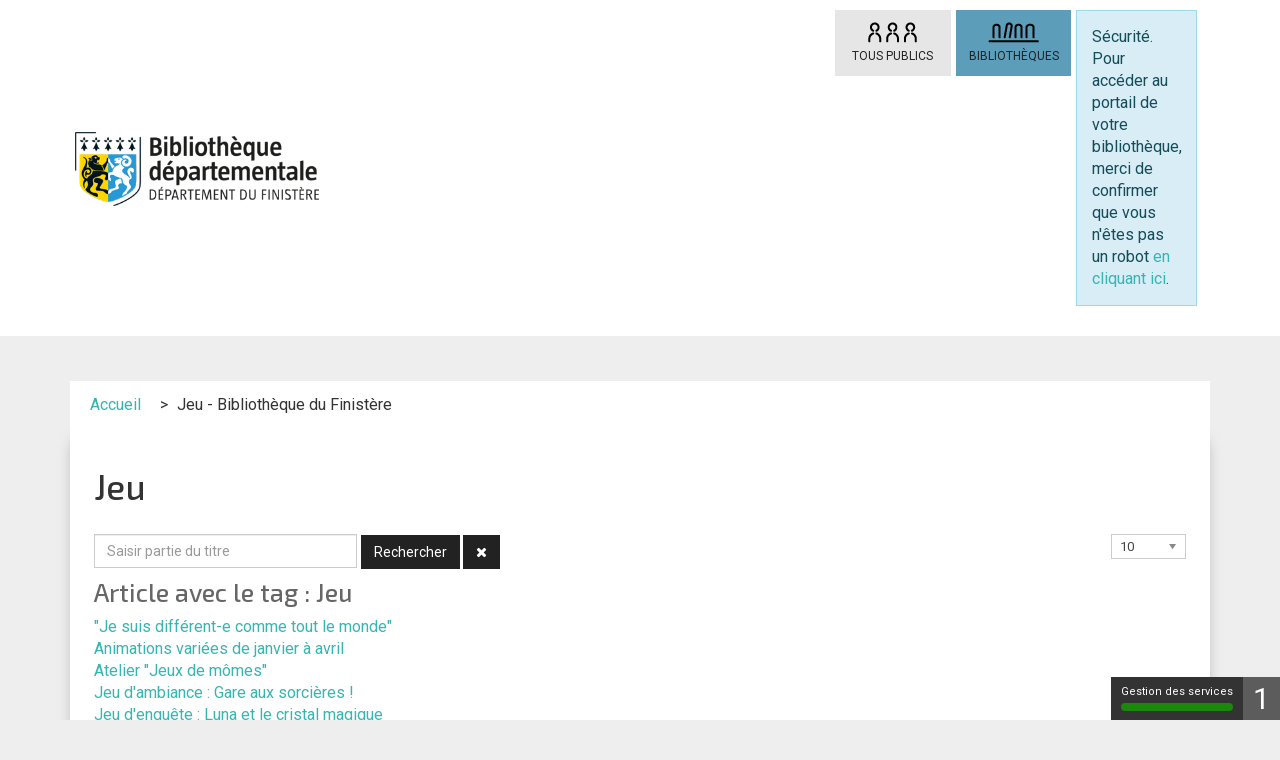

--- FILE ---
content_type: text/html; charset=utf-8
request_url: https://biblio.finistere.fr/component/tags/tag/jeu
body_size: 11624
content:
<!DOCTYPE html>
<html xmlns="http://www.w3.org/1999/xhtml" xml:lang="fr" lang="fr" dir="ltr">	
	<head>
	<base href="https://biblio.finistere.fr/component/tags/tag/jeu" />
	<meta http-equiv="content-type" content="text/html; charset=utf-8" />
	<meta name="keywords" content="BDP 29, portail, catalogue en ligne, Finistère, SIGB, médiathèque, bibliothèque, Fond documentaire, SIGB Orphée, orphée" />
	<meta name="viewport" content="width=device-width, initial-scale=1" />
	<meta name="description" content="Portail de la bibliothèque du Finistère. Toutes les informations et les recherches sur le fonds documentaire." />
	<title>Jeu - Bibliothèque du Finistère</title>
	<link href="/component/tags/tag/jeu?format=feed&amp;type=rss" rel="alternate" type="application/rss+xml" title="RSS 2.0" />
	<link href="/component/tags/tag/jeu?format=feed&amp;type=atom" rel="alternate" type="application/atom+xml" title="Atom 1.0" />
	<link href="/templates/c3rb_rgaa/favicon.ico" rel="shortcut icon" type="image/vnd.microsoft.icon" />
	<link href="/media/jui/css/chosen.css?0fa9b9c1b55d49ff7e368fabb33ea3b2" rel="stylesheet" type="text/css" />
	<link href="/media/plg_system_jcepro/site/css/content.min.css?86aa0286b6232c4a5b58f892ce080277" rel="stylesheet" type="text/css" />
	<link href="/media/com_opac/css/com_opac.min.css?0fa9b9c1b55d49ff7e368fabb33ea3b2" rel="stylesheet" type="text/css" />
	<link href="/templates/c3rb_rgaa/css/template.min.css" rel="stylesheet" type="text/css" />
	<script type="application/json" class="joomla-script-options new">{"csrf.token":"983b5b867248f65f26b01775bb595350","system.paths":{"root":"","base":""}}</script>
	<script src="/media/system/js/core.js?0fa9b9c1b55d49ff7e368fabb33ea3b2" type="text/javascript"></script>
	<script src="/media/jui/js/jquery.min.js?0fa9b9c1b55d49ff7e368fabb33ea3b2" type="text/javascript"></script>
	<script src="/media/jui/js/jquery-noconflict.js?0fa9b9c1b55d49ff7e368fabb33ea3b2" type="text/javascript"></script>
	<script src="/media/jui/js/jquery-migrate.min.js?0fa9b9c1b55d49ff7e368fabb33ea3b2" type="text/javascript"></script>
	<script src="/media/jui/js/chosen.jquery.min.js?0fa9b9c1b55d49ff7e368fabb33ea3b2" type="text/javascript"></script>
	<script src="/media/com_opac/js/jquery1111/inview.min.js?0fa9b9c1b55d49ff7e368fabb33ea3b2" defer="defer" type="text/javascript"></script>
	<script src="/media/com_opac/js/jquery1111/systemopac.min.js?0fa9b9c1b55d49ff7e368fabb33ea3b2" defer="defer" type="text/javascript"></script>
	<script src="/templates/c3rb_rgaa/js/target.min.js" type="text/javascript"></script>
	<script src="/media/plg_system_c3rbcookiesblocker/js/tarteaucitron.min.js?0fa9b9c1b55d49ff7e368fabb33ea3b2" type="text/javascript"></script>
	<script type="text/javascript">

	jQuery(function ($) {
		initChosen();
		$("body").on("subform-row-add", initChosen);

		function initChosen(event, container)
		{
			container = container || document;
			$(container).find("select").chosen({"disable_search_threshold":10,"search_contains":true,"allow_single_deselect":true,"placeholder_text_multiple":"Saisir ou choisir des options","placeholder_text_single":"S\u00e9lectionnez une option","no_results_text":"Aucun r\u00e9sultat correspondant"});
		}
	});
	
		var resetFilter = function() {
		document.getElementById('filter-search').value = '';
	}
var uri_root = '/';var msgDisplayTime=5;jQuery(document).ready(function(){
 var Tooltip = jQuery.fn.tooltip.Constructor;
Tooltip.prototype.fixTitle = function (){
var $e = this.$element
if ($e.attr('title') || typeof $e.attr('data-original-title') != 'string') {
$e.attr('data-original-title', $e.attr('title') || '').attr('title', '');
$e.removeAttr('title');
}
}
	jQuery('.hasTooltip').tooltip({"html": true,"container": "body"});
});
	</script>
<!-- Balise meta et autre de la config du site joomla -->

<link rel="apple-touch-icon" sizes="180x180" href="/templates/c3rb_rgaa/images/template/favicon/apple-touch-icon.png">
<link rel="icon" type="image/png" sizes="32x32" href="/templates/c3rb_rgaa/images/template/favicon/favicon-32x32.png">
<link rel="icon" type="image/png" sizes="16x16" href="/templates/c3rb_rgaa/images/template/favicon/favicon-16x16.png">
<link rel="manifest" href="/templates/c3rb_rgaa/images/template/favicon/site.webmanifest">
<link rel="mask-icon" href="/templates/c3rb_rgaa/images/template/favicon/safari-pinned-tab.svg" color="#5bbad5">
<link rel="shortcut icon" href="/templates/c3rb_rgaa/images/template/favicon/favicon.ico">
<meta name="msapplication-TileColor" content="#2b5797">
<meta name="msapplication-config" content="/templates/c3rb_rgaa/images/template/favicon/browserconfig.xml">
<meta name="theme-color" content="#ffffff">
<meta name="msapplication-TileImage" content="/templates/c3rb_rgaa/images/template/favicon/mstile-144x144.png">

<link href="https://fonts.googleapis.com/css?family=Exo+2:400,500,700" rel="stylesheet">
<link href="https://fonts.googleapis.com/css?family=Roboto:400,500,700" rel="stylesheet">

<!--[if ie]>
<meta content='IE=8' http-equiv='X-UA-Compatible'/>
<![endif]-->	</head>

			<!-- Condition avec variable -->
	<!-- Modele01  -->
					<!-- Defaut customisable-->
				<body >
			
			<div class="container tmpmodhn packc3rb firstcontainer ">
				<!-- lien evitement -->
	<nav role="navigation" aria-label="Accès direct">
	<ul class="list	list-unstyled nopadding nomarge">
		<li>
		<a id="evitlnk_menu" class="sr-only sr-only-focusable evit-lnk" href="#Mod1">Accéder au menu principal</a>
	</li>
			<li>
		<a id="evitlnk_ct" class="sr-only sr-only-focusable evit-lnk" href="#content-lnk">Accéder au contenu</a>
	</li>
			
		<li>
			<a id="evitlnk_login" class="sr-only sr-only-focusable evit-lnk" href="#Mod91">Accéder à la connexion</a>
		

	</li>
		

	</ul>
	</nav>

<!-- Fin lien evitement -->
</div> <!-- Fin main container -->

<div class="">
			<div class="tmpl-header">
				<header role="banner">
					<div class="bandeaubib">
						<div class="container">
							<div class="row">
								<!-- fin position 1 -->
								</div>
								<!--<div class="col-xs-1 logoimg">
									<a href="http://www.finistere.fr/"><img src="/templates/c3rb_rgaa/images/template/quimper/logofinistere.png" alt=""></a>
  									<a href="http://www.finistere.fr/"><img src="/templates/c3rb_rgaa/images/template/quimper/Logo2024-Bibliotheque_Departemental_CD29DEPT-HORIZ-quadri.png" alt=""></a>
								</div>-->
								<!--<div class="col-xs-7">-->
  								<div class="col-xs-8">
								<a href="/index.php" title="Retour à l'accueil">
									<!--<img src="/templates/c3rb_rgaa/images/template/quimper/entetebg.png" alt="">-->
  									<img src="/templates/c3rb_rgaa/images/template/quimper/Logo2024-Bibliotheque_Departemental_CD29DEPT-HORIZ-quadri.png" height="74px" alt="">
									<span class="sr-only">Lien vers l'accueil</span>
								</a>
								</div>
								<div class="col-sm-4">
								<!-- position 1 -->
																	<div class="col-xs-12 col-sm-12 col-md-12 col-lg-12">
										<div class="row">
											<div class="pos-1">
														<div class="col-xs-12 col-sm-8 col-md-8 col-lg-8 ">
		
	<div id="Mod1" class="moduletable _menu nostyle hidden-xs">

				
				
		
		
					<h2 class='sr-only'>				<span id="label1">Menu premier niveau</span>
					</h2>		
	
						<div class="modcontent">
				<div class="navbar navbar-default " id="menu-lnk1">
  <div class="row-fluid ">
    
    <div class="navbar-header">
      <button type="button" class="navbar-toggle collapsed" data-toggle="collapse" data-target="#collapse1">
        <span class="sr-only">Ouvrir la navigation</span>
        <span class="icon-bar"></span>
        <span class="icon-bar"></span>
        <span class="icon-bar"></span>
      </button>
    </div>

    <!-- Collect the nav links, forms, and other content for toggling -->
    <div class="collapse navbar-collapse menuhoryzontal" id="collapse1">
	<nav aria-label="Menu premier niveau" role="navigation">
	<ul class="nav navbar-nav menu">
		<li class="item-101 current active deeper parent"><a class="  toutpublic " href="/" aria-label="Tous publics - Page active"><img class="margeright" alt="" class="margeright" aria-hidden="true" src="/images/template_rgaa/ico/ttpublic.png" /><span class="image-title">Tous publics</span> </a><ul class="nav-child dropdown-menu multi-level" role="menu"><li class="item-339 parent">	


<a class="dropdown-toggle" data-toggle="dropdown" href="#" role="button" aria-haspopup="true" aria-expanded="false">
	<span class="separator " >
		La BDF	</span>
</a>
</li><li class="item-340 parent">	


<a class="dropdown-toggle" data-toggle="dropdown" href="#" role="button" aria-haspopup="true" aria-expanded="false">
	<span class="separator " >
		Découvrir	</span>
</a>
</li><li class="item-341 parent">	


<a class="dropdown-toggle" data-toggle="dropdown" href="#" role="button" aria-haspopup="true" aria-expanded="false">
	<span class="separator " >
		Vos bibliothèques	</span>
</a>
</li><li class="item-342 parent">	


<a class="dropdown-toggle" data-toggle="dropdown" href="#" role="button" aria-haspopup="true" aria-expanded="false">
	<span class="separator " >
		Plonévez-du-Faou	</span>
</a>
</li></ul></li><li class="item-337 parent"><a class="  biblio " href="/bibliotheques" ><img class="margeright" alt="" class="margeright" aria-hidden="true" src="/images/template_rgaa/ico/biblio.png" /><span class="image-title">Bibliothèques</span> </a></li>	</ul>
	</nav>
		</div>
	</div>
	<div class="clearfix"></div>
</div>				<div class="clearfix"></div>
			</div>

				
				
		
			</div>
					</div>
					<div class="col-xs-12 col-sm-4 col-md-4 col-lg-4 ">
		
	<div id="Mod109" class="moduletable  nostyle">

						<aside role="complementary">
		
		
		
		
					<h2 class='sr-only'>				<span id="label109">Compte et connexion</span>
					</h2>		
	
						<div class="modcontent">
				<div class="alert alert-info">Sécurité. Pour accéder au portail de votre bibliothèque, merci de confirmer que vous n'êtes pas un robot <a href="javascript:void(0)" class="hasTooltip" title="Afficher la fonctionnalité de connexion" data-robot="unlock" data-token="983b5b867248f65f26b01775bb595350">en cliquant ici</a>.</div>				<div class="clearfix"></div>
			</div>

						</aside>
		
		
		
			</div>
					</div>
					<div class="col-xs-12 col-sm-4 col-md-4 col-lg-4 ">
		
	<div id="Mod173" class="moduletable _menu nostyle visible-xs">

				
				
		
		
					<h2 class='sr-only'>				<span id="label173">Menu premier niveau (2)</span>
					</h2>		
	
						<div class="modcontent">
				<div class="purerwd navbar navbar-default">
	<div class="container-fluid">	
		<div class="navbar-header margebottom">
			<a class="btn btn-default menucollapse" role="button" data-toggle="collapse" href="#collapse173" aria-expanded="false" aria-controls="collapseExample">
				Ouvrir la navigation			</a>
		</div>
		<div class="clearfix"></div>
		<div class="collapse" id="collapse173">
			<div class="panel panel-default">
				<ul class="list-group menu">
					<li class="list-group-item item-101 default current active deeper parent dropdown"><a href="/" class=" toutpublic"><img src="/images/template_rgaa/ico/ttpublic.png" alt="Tous publics" /><span class="image-title">Tous publics</span></a>
<a href="#" class="pull-right btn btn-sm btn-default" data-toggle="dropdown" role="button" aria-haspopup="true" aria-expanded="false">
<span class="fa fa-arrow-circle-down" aria-hidden="true"></span>
</a>
<ul class="list-group margetop"><li class="list-group-item item-339 divider deeper parent dropdown"><a href="#" class="separator " data-toggle="dropdown" role="button" aria-haspopup="true" aria-expanded="false">La BDF</a>
<a href="#" class="pull-right btn btn-sm btn-default" data-toggle="dropdown" role="button" aria-haspopup="true" aria-expanded="false">
<span class="fa fa-arrow-circle-down" aria-hidden="true"></span>
</a><ul class="list-group margetop"><li class="list-group-item item-343"><a href="/accueil/la-bdf/nos-missions" ><span class="fa fa-link"></span>&nbsp;Nos missions</a>
<a href="#" class="pull-right btn btn-sm btn-default" data-toggle="dropdown" role="button" aria-haspopup="true" aria-expanded="false">
<span class="fa fa-arrow-circle-down" aria-hidden="true"></span>
</a>
</li><li class="list-group-item item-2506"><a href="/accueil/la-bdf/l-equipe" ><span class="fa fa-link"></span>&nbsp;L'équipe</a>
<a href="#" class="pull-right btn btn-sm btn-default" data-toggle="dropdown" role="button" aria-haspopup="true" aria-expanded="false">
<span class="fa fa-arrow-circle-down" aria-hidden="true"></span>
</a>
</li><li class="list-group-item item-344"><a href="/accueil/la-bdf/infos-pratiques" ><span class="fa fa-link"></span>&nbsp;Infos pratiques</a>
<a href="#" class="pull-right btn btn-sm btn-default" data-toggle="dropdown" role="button" aria-haspopup="true" aria-expanded="false">
<span class="fa fa-arrow-circle-down" aria-hidden="true"></span>
</a>
</li><li class="list-group-item item-2505"><a href="/accueil/la-bdf/carte-des-bibliotheques" ><span class="fa fa-link"></span>&nbsp;Carte des bibliothèques</a>
<a href="#" class="pull-right btn btn-sm btn-default" data-toggle="dropdown" role="button" aria-haspopup="true" aria-expanded="false">
<span class="fa fa-arrow-circle-down" aria-hidden="true"></span>
</a>
</li></ul></li><li class="list-group-item item-340 divider deeper parent dropdown"><a href="#" class="separator " data-toggle="dropdown" role="button" aria-haspopup="true" aria-expanded="false">Découvrir</a>
<a href="#" class="pull-right btn btn-sm btn-default" data-toggle="dropdown" role="button" aria-haspopup="true" aria-expanded="false">
<span class="fa fa-arrow-circle-down" aria-hidden="true"></span>
</a><ul class="list-group margetop"><li class="list-group-item item-1696"><a href="/accueil/decouvrir/selections" ><span class="fa fa-link"></span>&nbsp;Sélections</a>
<a href="#" class="pull-right btn btn-sm btn-default" data-toggle="dropdown" role="button" aria-haspopup="true" aria-expanded="false">
<span class="fa fa-arrow-circle-down" aria-hidden="true"></span>
</a>
</li><li class="list-group-item item-347"><a href="/accueil/decouvrir/coups-de-coeur" ><span class="fa fa-link"></span>&nbsp;Coups de coeur</a>
<a href="#" class="pull-right btn btn-sm btn-default" data-toggle="dropdown" role="button" aria-haspopup="true" aria-expanded="false">
<span class="fa fa-arrow-circle-down" aria-hidden="true"></span>
</a>
</li><li class="list-group-item item-2249"><a href="/accueil/decouvrir/ressources-en-ligne-syren1" ><span class="fa fa-link"></span>&nbsp;SYREN, 1ère visite</a>
<a href="#" class="pull-right btn btn-sm btn-default" data-toggle="dropdown" role="button" aria-haspopup="true" aria-expanded="false">
<span class="fa fa-arrow-circle-down" aria-hidden="true"></span>
</a>
</li><li class="list-group-item item-665"><a href="/accueil/decouvrir/pret-inter-bibliotheques-brest" ><span class="fa fa-link"></span>&nbsp;Prêt inter-bibliothèques / Brest</a>
<a href="#" class="pull-right btn btn-sm btn-default" data-toggle="dropdown" role="button" aria-haspopup="true" aria-expanded="false">
<span class="fa fa-arrow-circle-down" aria-hidden="true"></span>
</a>
</li></ul></li><li class="list-group-item item-341 divider deeper parent dropdown"><a href="#" class="separator " data-toggle="dropdown" role="button" aria-haspopup="true" aria-expanded="false">Vos bibliothèques</a>
<a href="#" class="pull-right btn btn-sm btn-default" data-toggle="dropdown" role="button" aria-haspopup="true" aria-expanded="false">
<span class="fa fa-arrow-circle-down" aria-hidden="true"></span>
</a><ul class="list-group margetop"><li class="list-group-item item-350"><a href="/accueil/vos-bibliotheques/agenda-des-bibliotheques" ><span class="fa fa-link"></span>&nbsp;Agenda des bibliothèques</a>
<a href="#" class="pull-right btn btn-sm btn-default" data-toggle="dropdown" role="button" aria-haspopup="true" aria-expanded="false">
<span class="fa fa-arrow-circle-down" aria-hidden="true"></span>
</a>
</li></ul></li><li class="list-group-item item-342 divider deeper parent dropdown"><a href="#" class="separator " data-toggle="dropdown" role="button" aria-haspopup="true" aria-expanded="false">Plonévez-du-Faou</a>
<a href="#" class="pull-right btn btn-sm btn-default" data-toggle="dropdown" role="button" aria-haspopup="true" aria-expanded="false">
<span class="fa fa-arrow-circle-down" aria-hidden="true"></span>
</a><ul class="list-group margetop"><li class="list-group-item item-352"><a href="/accueil/mediatheque-de-plonevez-du-faou/en-pratique" ><span class="fa fa-link"></span>&nbsp;En pratique</a>
<a href="#" class="pull-right btn btn-sm btn-default" data-toggle="dropdown" role="button" aria-haspopup="true" aria-expanded="false">
<span class="fa fa-arrow-circle-down" aria-hidden="true"></span>
</a>
</li><li class="list-group-item item-353"><a href="/accueil/mediatheque-de-plonevez-du-faou/actualites" ><span class="fa fa-link"></span>&nbsp;Actualités</a>
<a href="#" class="pull-right btn btn-sm btn-default" data-toggle="dropdown" role="button" aria-haspopup="true" aria-expanded="false">
<span class="fa fa-arrow-circle-down" aria-hidden="true"></span>
</a>
</li><li class="list-group-item item-1645"><a href="/accueil/mediatheque-de-plonevez-du-faou/dyslexique-et-alors" ><span class="fa fa-link"></span>&nbsp;Dyslexique et alors ?</a>
<a href="#" class="pull-right btn btn-sm btn-default" data-toggle="dropdown" role="button" aria-haspopup="true" aria-expanded="false">
<span class="fa fa-arrow-circle-down" aria-hidden="true"></span>
</a>
</li></ul></li></ul></li><li class="list-group-item item-337 deeper parent dropdown"><a href="/bibliotheques" class=" biblio"><img src="/images/template_rgaa/ico/biblio.png" alt="Bibliothèques" /><span class="image-title">Bibliothèques</span></a>
<a href="#" class="pull-right btn btn-sm btn-default" data-toggle="dropdown" role="button" aria-haspopup="true" aria-expanded="false">
<span class="fa fa-arrow-circle-down" aria-hidden="true"></span>
</a>
<ul class="list-group margetop"><li class="list-group-item item-354 divider deeper parent dropdown"><a href="#" class="separator " data-toggle="dropdown" role="button" aria-haspopup="true" aria-expanded="false">La BDF</a>
<a href="#" class="pull-right btn btn-sm btn-default" data-toggle="dropdown" role="button" aria-haspopup="true" aria-expanded="false">
<span class="fa fa-arrow-circle-down" aria-hidden="true"></span>
</a><ul class="list-group margetop"><li class="list-group-item item-2507"><a href="/bibliotheques/les-bibliotheques-bib/nos-missions-bib" ><span class="fa fa-link"></span>&nbsp;Nos missions</a>
<a href="#" class="pull-right btn btn-sm btn-default" data-toggle="dropdown" role="button" aria-haspopup="true" aria-expanded="false">
<span class="fa fa-arrow-circle-down" aria-hidden="true"></span>
</a>
</li><li class="list-group-item item-2510"><a href="/bibliotheques/les-bibliotheques-bib/l-equipe-bib" ><span class="fa fa-link"></span>&nbsp;L'équipe</a>
<a href="#" class="pull-right btn btn-sm btn-default" data-toggle="dropdown" role="button" aria-haspopup="true" aria-expanded="false">
<span class="fa fa-arrow-circle-down" aria-hidden="true"></span>
</a>
</li><li class="list-group-item item-2509"><a href="/bibliotheques/les-bibliotheques-bib/infos-pratiques-bib" ><span class="fa fa-link"></span>&nbsp;Infos pratiques</a>
<a href="#" class="pull-right btn btn-sm btn-default" data-toggle="dropdown" role="button" aria-haspopup="true" aria-expanded="false">
<span class="fa fa-arrow-circle-down" aria-hidden="true"></span>
</a>
</li><li class="list-group-item item-360"><a href="/bibliotheques/les-bibliotheques-bib/vos-bibliotheques-bib" ><span class="fa fa-link"></span>&nbsp;Carte des bibliothèques</a>
<a href="#" class="pull-right btn btn-sm btn-default" data-toggle="dropdown" role="button" aria-haspopup="true" aria-expanded="false">
<span class="fa fa-arrow-circle-down" aria-hidden="true"></span>
</a>
</li></ul></li><li class="list-group-item item-355 divider deeper parent dropdown"><a href="#" class="separator " data-toggle="dropdown" role="button" aria-haspopup="true" aria-expanded="false">Découvrir</a>
<a href="#" class="pull-right btn btn-sm btn-default" data-toggle="dropdown" role="button" aria-haspopup="true" aria-expanded="false">
<span class="fa fa-arrow-circle-down" aria-hidden="true"></span>
</a><ul class="list-group margetop"><li class="list-group-item item-2456"><a href="/bibliotheques/decouvrir-bib/selections-bib" ><span class="fa fa-link"></span>&nbsp;Sélections</a>
<a href="#" class="pull-right btn btn-sm btn-default" data-toggle="dropdown" role="button" aria-haspopup="true" aria-expanded="false">
<span class="fa fa-arrow-circle-down" aria-hidden="true"></span>
</a>
</li><li class="list-group-item item-2250"><a href="/bibliotheques/decouvrir-bib/coups-de-coeur-bib" ><span class="fa fa-link"></span>&nbsp;Coups de cœur </a>
<a href="#" class="pull-right btn btn-sm btn-default" data-toggle="dropdown" role="button" aria-haspopup="true" aria-expanded="false">
<span class="fa fa-arrow-circle-down" aria-hidden="true"></span>
</a>
</li><li class="list-group-item item-2511"><a href="/bibliotheques/decouvrir-bib/syren-1ere-visite-bib" ><span class="fa fa-link"></span>&nbsp;SYREN, 1ère visite</a>
<a href="#" class="pull-right btn btn-sm btn-default" data-toggle="dropdown" role="button" aria-haspopup="true" aria-expanded="false">
<span class="fa fa-arrow-circle-down" aria-hidden="true"></span>
</a>
</li><li class="list-group-item item-666"><a href="/bibliotheques/decouvrir-bib/pret-inter-bibliotheques-brest" ><span class="fa fa-link"></span>&nbsp;Prêt inter-bibliothèques / Brest</a>
<a href="#" class="pull-right btn btn-sm btn-default" data-toggle="dropdown" role="button" aria-haspopup="true" aria-expanded="false">
<span class="fa fa-arrow-circle-down" aria-hidden="true"></span>
</a>
</li></ul></li><li class="list-group-item item-356 divider deeper parent dropdown"><a href="#" class="separator " data-toggle="dropdown" role="button" aria-haspopup="true" aria-expanded="false">Action culturelle</a>
<a href="#" class="pull-right btn btn-sm btn-default" data-toggle="dropdown" role="button" aria-haspopup="true" aria-expanded="false">
<span class="fa fa-arrow-circle-down" aria-hidden="true"></span>
</a><ul class="list-group margetop"><li class="list-group-item item-368 deeper parent dropdown"><a href="/bibliotheques/action-culturelle-bib/modules-d-animation" ><span class="fa fa-link"></span>&nbsp;Modules d'animation</a>
<a href="#" class="pull-right btn btn-sm btn-default" data-toggle="dropdown" role="button" aria-haspopup="true" aria-expanded="false">
<span class="fa fa-arrow-circle-down" aria-hidden="true"></span>
</a>
<ul class="list-group margetop"><li class="list-group-item item-448"><a href="/bibliotheques/action-culturelle-bib/modules-d-animation/kamishibai" ><span class="fa fa-link"></span>&nbsp;Kamishibaï</a>
<a href="#" class="pull-right btn btn-sm btn-default" data-toggle="dropdown" role="button" aria-haspopup="true" aria-expanded="false">
<span class="fa fa-arrow-circle-down" aria-hidden="true"></span>
</a>
</li><li class="list-group-item item-461"><a href="/bibliotheques/action-culturelle-bib/modules-d-animation/theatres" ><span class="fa fa-link"></span>&nbsp;Théâtre</a>
<a href="#" class="pull-right btn btn-sm btn-default" data-toggle="dropdown" role="button" aria-haspopup="true" aria-expanded="false">
<span class="fa fa-arrow-circle-down" aria-hidden="true"></span>
</a>
</li><li class="list-group-item item-646"><a href="/bibliotheques/action-culturelle-bib/modules-d-animation/mode-d-emploi" ><span class="fa fa-link"></span>&nbsp;Mode d'emploi</a>
<a href="#" class="pull-right btn btn-sm btn-default" data-toggle="dropdown" role="button" aria-haspopup="true" aria-expanded="false">
<span class="fa fa-arrow-circle-down" aria-hidden="true"></span>
</a>
</li><li class="list-group-item item-1644"><a href="/bibliotheques/action-culturelle-bib/modules-d-animation/livres-d-artistes" ><span class="fa fa-link"></span>&nbsp;Livres d'artistes</a>
<a href="#" class="pull-right btn btn-sm btn-default" data-toggle="dropdown" role="button" aria-haspopup="true" aria-expanded="false">
<span class="fa fa-arrow-circle-down" aria-hidden="true"></span>
</a>
</li><li class="list-group-item item-1695"><a href="/bibliotheques/action-culturelle-bib/modules-d-animation/expos-tableaux" ><span class="fa fa-link"></span>&nbsp;Exposition de peintures - Collection Fablio</a>
<a href="#" class="pull-right btn btn-sm btn-default" data-toggle="dropdown" role="button" aria-haspopup="true" aria-expanded="false">
<span class="fa fa-arrow-circle-down" aria-hidden="true"></span>
</a>
</li></ul></li><li class="list-group-item item-2501"><a href="/bibliotheques/action-culturelle-bib/contrat-departemental-lecture-itinerance-2023-2025" ><span class="fa fa-link"></span>&nbsp;CDL 2023-2025</a>
<a href="#" class="pull-right btn btn-sm btn-default" data-toggle="dropdown" role="button" aria-haspopup="true" aria-expanded="false">
<span class="fa fa-arrow-circle-down" aria-hidden="true"></span>
</a>
</li><li class="list-group-item item-2496"><a href="/bibliotheques/action-culturelle-bib/prix-litteraire-des-collegiens" ><span class="fa fa-link"></span>&nbsp;Prix littéraire des collégiens</a>
<a href="#" class="pull-right btn btn-sm btn-default" data-toggle="dropdown" role="button" aria-haspopup="true" aria-expanded="false">
<span class="fa fa-arrow-circle-down" aria-hidden="true"></span>
</a>
</li></ul></li><li class="list-group-item item-357 divider deeper parent dropdown"><a href="#" class="separator " data-toggle="dropdown" role="button" aria-haspopup="true" aria-expanded="false">Formation</a>
<a href="#" class="pull-right btn btn-sm btn-default" data-toggle="dropdown" role="button" aria-haspopup="true" aria-expanded="false">
<span class="fa fa-arrow-circle-down" aria-hidden="true"></span>
</a><ul class="list-group margetop"><li class="list-group-item item-370 deeper parent dropdown"><a href="/bibliotheques/formation-bib/catalogue-des-formations" ><span class="fa fa-link"></span>&nbsp;Offre de formation</a>
<a href="#" class="pull-right btn btn-sm btn-default" data-toggle="dropdown" role="button" aria-haspopup="true" aria-expanded="false">
<span class="fa fa-arrow-circle-down" aria-hidden="true"></span>
</a>
<ul class="list-group margetop"><li class="list-group-item item-2495"><a href="/bibliotheques/formation-bib/catalogue-des-formations/liste-des-formations" ><span class="fa fa-link"></span>&nbsp;Liste des formations</a>
<a href="#" class="pull-right btn btn-sm btn-default" data-toggle="dropdown" role="button" aria-haspopup="true" aria-expanded="false">
<span class="fa fa-arrow-circle-down" aria-hidden="true"></span>
</a>
</li><li class="list-group-item item-2568"><a href="/bibliotheques/formation-bib/catalogue-des-formations/formation-syren" ><span class="fa fa-link"></span>&nbsp;Formations à l'offre en ligne SYREN</a>
<a href="#" class="pull-right btn btn-sm btn-default" data-toggle="dropdown" role="button" aria-haspopup="true" aria-expanded="false">
<span class="fa fa-arrow-circle-down" aria-hidden="true"></span>
</a>
</li></ul></li></ul></li><li class="list-group-item item-358 divider deeper parent dropdown"><a href="#" class="separator " data-toggle="dropdown" role="button" aria-haspopup="true" aria-expanded="false">Boîte à outils</a>
<a href="#" class="pull-right btn btn-sm btn-default" data-toggle="dropdown" role="button" aria-haspopup="true" aria-expanded="false">
<span class="fa fa-arrow-circle-down" aria-hidden="true"></span>
</a><ul class="list-group margetop"><li class="list-group-item item-374"><a href="/bibliotheques/boite-a-outils/actualites-professionnelles" ><span class="fa fa-link"></span>&nbsp;Actualités professionnelles</a>
<a href="#" class="pull-right btn btn-sm btn-default" data-toggle="dropdown" role="button" aria-haspopup="true" aria-expanded="false">
<span class="fa fa-arrow-circle-down" aria-hidden="true"></span>
</a>
</li><li class="list-group-item item-372"><a href="/bibliotheques/boite-a-outils/ressources-pro" ><span class="fa fa-link"></span>&nbsp;Ressources pro</a>
<a href="#" class="pull-right btn btn-sm btn-default" data-toggle="dropdown" role="button" aria-haspopup="true" aria-expanded="false">
<span class="fa fa-arrow-circle-down" aria-hidden="true"></span>
</a>
</li><li class="list-group-item item-373"><a href="/bibliotheques/boite-a-outils/webographie" ><span class="fa fa-link"></span>&nbsp;Webographie</a>
<a href="#" class="pull-right btn btn-sm btn-default" data-toggle="dropdown" role="button" aria-haspopup="true" aria-expanded="false">
<span class="fa fa-arrow-circle-down" aria-hidden="true"></span>
</a>
</li><li class="list-group-item item-2513"><a href="/bibliotheques/boite-a-outils/communication" ><span class="fa fa-link"></span>&nbsp;Communication</a>
<a href="#" class="pull-right btn btn-sm btn-default" data-toggle="dropdown" role="button" aria-haspopup="true" aria-expanded="false">
<span class="fa fa-arrow-circle-down" aria-hidden="true"></span>
</a>
</li><li class="list-group-item item-363 deeper parent dropdown"><a href="/bibliotheques/boite-a-outils/ressources-en-ligne-bib" ><span class="fa fa-link"></span>&nbsp;SYREN pour les bibliothèques</a>
<a href="#" class="pull-right btn btn-sm btn-default" data-toggle="dropdown" role="button" aria-haspopup="true" aria-expanded="false">
<span class="fa fa-arrow-circle-down" aria-hidden="true"></span>
</a>
<ul class="list-group margetop"><li class="list-group-item item-983"><a href="/bibliotheques/boite-a-outils/ressources-en-ligne-bib/livre-numerique-mode-d-emploi" ><span class="fa fa-link"></span>&nbsp;Livre numérique : mode d'emploi</a>
<a href="#" class="pull-right btn btn-sm btn-default" data-toggle="dropdown" role="button" aria-haspopup="true" aria-expanded="false">
<span class="fa fa-arrow-circle-down" aria-hidden="true"></span>
</a>
</li></ul></li></ul></li></ul></li>				</ul>
			</div>
		</div>
	</div>
</div>
				<div class="clearfix"></div>
			</div>

				
				
		
			</div>
					</div>
		
											</div>
										</div>
									</div>
																<div class="clearfix"></div>
							</div>
						</div>
					</div>
				</header>
			</div>

<div class="container"> <!-- Ouverture main container -->	
<div class="row">
							<div class="sr-only">
						<!-- Le H1 est branché sur le titre de la page, il est possible d'avoir ou non le titre du site + le titre de la page dans l'administration : ->Systeme -> configuration -> Nom du site dans les titres   -->
				<h1>
									Jeu - Bibliothèque du Finistère								</h1>
				</div><!-- fin col-xs-12 col-sm-12 col-md-12 col-lg-12 /OU/ sr-only -->
			
			<!-- position 2 -->
						<!-- fin position 2 -->
			<!-- position 3 -->
						<!-- fin position 3 -->
			<div class="clearfix"></div>
			</div><!-- Fin Row-->



		<div class="row"><!-- Start row -->
		<div class="tmpl-top">	
				<!-- position-4 -->
								<!-- fin position-4 -->
				<!-- position-5 -->
								<!-- fin position-5 -->		
		</div>
	</div>
</div> <!-- fermeture Container principal-->

<div class="bdrech">
	<div class="container"><!--  Container -->
		<div class="row"><!-- Start row -->
			<div class="tmpl-top">	
				<!-- position-6 -->
									<div class="col-xs-12 col-sm-12 col-md-12 col-lg-12">
						<div class="row">
							<div class="pos-6">
											<div class="col-xs-12 col-sm-12 col-md-12 col-lg-12 ">
		
	<div id="Mod17" class="moduletable  breadcrumbs">

				
				
		
		
					<h2 class='sr-only'>				<span id="label17">Fil de navigation</span>
					</h2>		
	
						<div class="modcontent">
				
<nav aria-label="Fil de navigation">
	<p id="breadcrumblabel" class="hidden">Vous êtes ici : </p>
	<ul class="pull-left breadcrumb breadcrumbs" itemscope itemtype="http://schema.org/BreadcrumbList">
				<li itemprop="itemListElement" itemscope itemtype="http://schema.org/ListItem" role="menuitem" >
			<meta itemprop="position" content="1" />
							<a itemprop="item" href="/" title="Accéder à la page : Accueil">
						<span class="breadnolink" itemprop="name">Accueil</span>
							</a>
					</li>
							 > 							<li itemprop="itemListElement" itemscope itemtype="http://schema.org/ListItem" role="menuitem"  class="active">
			<meta itemprop="position" content="1" />
						<span class="breadnolink" itemprop="name">Jeu - Bibliothèque du Finistère</span>
					</li>
						</ul>
</nav>


				<div class="clearfix"></div>
			</div>

				
				
		
			</div>
					</div>
		
							</div>
						</div>
					</div>
								<!-- fin position-6 -->
				<div class="clearfix"></div>
			</div>
		</div><!-- Fin row -->
	</div>
</div>
<div class="container"><!-- Re ouverture Container principal--><!-- Calcul taille colonne centrale (gauche / centre / droite) -->

<div class="row">
	<div class="tmpl-content">
		<!-- Col gauche -->
				<!-- Fin Col gauche -->
		<!-- Col centre -->
		<div id="content-lnk" class="col-xs-12 col-sm-12 col-md-12 col-lg-12" >
			<div class="row">
		<!-- position-9 -->
				<!-- fin position-9 -->
		<!-- position-10 -->
				<!-- fin position-10 -->
		<!-- position-11 -->
				<!-- fin position-11 -->
		<div class="clearfix"></div>

<!-- position-11a -->
		<!-- fin position-11a -->
<!-- position-11b -->
		<!-- fin position-11b -->
</div><!-- Fin row -->			<div class="colctre">
				<main role="main">
					<!-- Le contenu principal injecte par joomla -->
					

<div class="tag-category">
			<div class="page-header">
		<h2>
			Jeu		</h2>
		</div>
						<h3 class="sr-only">
			Jeu		</h3>
											
	
	
<form action="https://biblio.finistere.fr/component/tags/tag/jeu" method="post" name="adminForm" id="adminForm" class="form-inline">
		<fieldset class="filters btn-toolbar">
					<div class="btn-group">
				<label class="filter-search-lbl element-invisible" for="filter-search">
					Saisir partie du titre&#160;				</label>
				<input type="text" name="filter-search" id="filter-search" value="" class="inputbox" onchange="document.adminForm.submit();" title="Saisir tout ou partie du titre à rechercher." placeholder="Saisir partie du titre" />
				<button type="button" name="filter-search-button" title="Rechercher" onclick="document.adminForm.submit();" class="btn">
					<span class="icon-search"></span>
				</button>
				<button type="reset" name="filter-clear-button" title="Effacer" class="btn" onclick="resetFilter(); document.adminForm.submit();">
					<span class="icon-remove"></span>
				</button>
			</div>
							<div class="btn-group pull-right">
				<label for="limit" class="element-invisible">
					Affichage #				</label>
				<select id="limit" name="limit" class="inputbox input-mini" size="1" onchange="this.form.submit()">
	<option value="5">5</option>
	<option value="10" selected="selected">10</option>
	<option value="15">15</option>
	<option value="20">20</option>
	<option value="25">25</option>
	<option value="30">30</option>
	<option value="50">50</option>
	<option value="100">100</option>
	<option value="0">Tout</option>
</select>
			</div>
		
		<input type="hidden" name="filter_order" value="" />
		<input type="hidden" name="filter_order_Dir" value="" />
		<input type="hidden" name="limitstart" value="" />
		<input type="hidden" name="task" value="" />
		<div class="clearfix"></div>
	</fieldset>
	
		<div class="hrlight"></div>
	<h3 class="margetop">
	Article avec le tag : Jeu	</h3>
	<ul class="category list-unstyled margetop">
									<li class="cat-list-row0 clearfix" >
					<a href="/component/c3rbevenement/?view=event&amp;id=1237&amp;catid=30&amp;Itemid=101">
						&quot;Je suis différent-e comme tout le monde&quot;					</a>
																						</li>
									<li class="cat-list-row1 clearfix" >
					<a href="/component/c3rbevenement/?view=event&amp;id=1293&amp;catid=30&amp;Itemid=101">
						Animations variées de janvier à avril					</a>
																						</li>
									<li class="cat-list-row0 clearfix" >
					<a href="/component/c3rbevenement/?view=event&amp;id=1203&amp;catid=61&amp;Itemid=101">
						Atelier &quot;Jeux de mômes&quot;					</a>
																						</li>
									<li class="cat-list-row1 clearfix" >
					<a href="/component/c3rbevenement/?view=event&amp;id=1224&amp;catid=61&amp;Itemid=101">
						Jeu d'ambiance : Gare aux sorcières !					</a>
																						</li>
									<li class="cat-list-row0 clearfix" >
					<a href="/component/c3rbevenement/?view=event&amp;id=1223&amp;catid=61&amp;Itemid=101">
						Jeu d'enquête : Luna et le cristal magique					</a>
																						</li>
									<li class="cat-list-row1 clearfix" >
					<a href="/component/c3rbevenement/?view=event&amp;id=1285&amp;catid=61&amp;Itemid=101">
						Nuit de la lecture					</a>
																						</li>
									<li class="cat-list-row0 clearfix" >
					<a href="/component/c3rbevenement/?view=event&amp;id=1287&amp;catid=30&amp;Itemid=101">
						Salon du livre policier 					</a>
																						</li>
									<li class="cat-list-row1 clearfix" >
					<a href="/component/c3rbevenement/?view=event&amp;id=1283&amp;catid=30&amp;Itemid=101">
						Sorcellerie : entre histoire, mythes, et héritage moderne					</a>
																						</li>
			</ul>

	</form>
	</div>

					<div class="clearfix"></div>
				</main>
			</div>
			<div class="row">
		<!-- position-12 -->
				<!-- fin position-12 -->
		<!-- position-13 -->
				<!-- fin position-13 -->
		<!-- position-14 -->
				<!-- fin position-14 -->
		<div class="clearfix"></div>
</div><!-- Fin row -->		</div>
	<!-- Fin Col centre -->
	<!-- Col de droite -->
		<!-- Fin Col de droite -->
	<div class="clearfix"></div>
	</div>
</div><div class="row">
	<div class="tmpl-bottom">
		</div>
</div>
</div> <!-- Fin container -->
<div class="bdmodbotclr">
	<div class="container">
			</div>
</div>
<div class="container"><!-- Fermé plus loin dans lfichier plus bas-->
<div class="row">
	<div class="tmpl-bottom">
		</div>
</div>		</div>
		<div class="footer">
			<div class="container">
			<div class="row">
			<div class="tmpl-footer">
			<div class="col-sm-2 nopadding">
				<img src="/./images/template_rgaa/002pied.png" alt="">
			</div>
													<div class="col-sm-8">
					<div class="row">
						<div class="pos-20">
										<div class="col-xs-12 col-sm-12 col-md-12 col-lg-12 ">
		
	<div id="Mod172" class="moduletable  nostyle list-inline">

				
				
		
		
					<h2 class='sr-only'>				<span id="label172">Pied de page</span>
					</h2>		
	
						<div class="modcontent">
				


<div class="" id="menu-lnk">
  <div>
        <!-- Collect the nav links, forms, and other content for toggling -->
    <div>
	<ul class="list list-unstyled " role="menubar">
		<li class="item-499" role="menuitem"><a  href="/contact" >Contact</a></li><li class="item-187" role="menuitem"><a  href="/mentions-legales" >Mentions légales</a></li><li class="item-209" role="menuitem"><a  href="/plan-du-site" >Plan du site</a></li></ul>
		</div>
	</div>
	
</div>				<div class="clearfix"></div>
			</div>

				
				
		
			</div>
					</div>
					<div class="col-xs-12 col-sm-12 col-md-12 col-lg-12 ">
		
	<div id="Mod266" class="moduletable ">

						<aside role="note">
		
		
		
		
					<h2 class='sr-only'>				<span id="label266">styles</span>
					</h2>		
	
						<div class="modcontent">
				

<div class="custom"  >
	<style type="text/css">

	html{
		scroll-behavior: smooth;
	} 

	/*fix banner display*/
	header .bandeaubib>div.container{
		display: flex;
		flex-direction: row;
		flex-wrap: wrap;
		align-items: center;
		justify-content: center;
		margin-bottom: 0px;
	}

	/* fix wrong flex display */
	.pos-16{
		display:block !important
	} 

	.clearfix{
	    clear: both !important;
	} 

	.disabled{
		pointer-events: none;
		cursor: default;
	}

	/* wrong colors in pagination dropdown menu */

	.pagi .dropdown-menu .btn-default{
		background-color: #e7e7e7;
	}

	.pagi .dropdown-menu > .active > a, .dropdown-menu > .active > a:hover, .dropdown-menu > .active > a:focus {
	    color: #36b5b1
	 }

	/* fix IE issue with max-width on thumbnail in blog display */
	.excerpet .thumbnail {
		max-width: 100%;
		}

	/* diaporamas */

	.ttpublic .slide.slick-slide {
	    padding: 0px;
	    margin: 0px;
	 }

	.ttpublic .slide .informations{
		background-color: rgba(219,143,27,0.9) !important;
		padding : 15px !important;
	}

	.ttpublic .slide .informations a{
		color : white;
	}

	.ttpublic .slide .informations p{
	    margin: 0;
	    font-size: 12px;
	    color: white;
	}

	.ttpublic .c3rbevenement-slideshow-controls .slick-prev, .ttpublic .c3rbevenement-slideshow-controls .slick-next{
		background-color: rgba(219,143,27,0.7) !important;
	}

	.ttpublic .c3rbevenement-slideshow-controls .slick-prev:hover, .ttpublic .c3rbevenement-slideshow-controls .slick-next:hover, .ttpublic .c3rbevenement-slideshow-controls .slick-prev:focus, .ttpublic .c3rbevenement-slideshow-controls .slick-next:focus{
		background-color: #db8f1b !important;
	}

	.pagebiblio .slick-prev, .pagebiblio .slick-next{
		background-color: rgba(92,157, 186, 0.7) !important;
	}

	.pagebiblio .slick-prev:hover, .pagebiblio .slick-next:hover, .pagebiblio .slick-prev:focus, .pagebiblio .slick-next:focus{
		background-color: rgba(92,157, 186, 1) !important;
	}

	.pagebiblio .slide .informations p{
	    margin: 0;
	    font-size: 12px;
	    color: white;
	}


	.pagebiblio .slide .informations{
		background-color: rgba(92,157, 186, 0.9) !important;
		padding : 15px !important;
		text-align: center;
	}

	.pagebiblio .slide .informations a{
		color : white;
	}

	.pagebiblio .slide .informations p{
	    margin: 0;
	    font-size: 12px;
	    color: white;
	}


	/*** style sup pour articles  */

	h6{
		font-size: 1.6rem;
		color : #36b5b1;
	}


	.btn-more{
		border: 1px solid;
		padding: 5px;
		margin-top: 10px;
		display: inline-block;
		border-radius: 4px;
		font-size: 12px;
	}


	/*** style sup pour articles - évènements */


	.session-info{
		border: 1px solid #36b5b1;
		border-radius: 4px;
		padding: 10px; 
		margin-top: 10px;
	} 

	.session-info strong{
		color: #666;
	} 

	/*bouton preinscription*/
	.preinscription-form a{
		border: 1px solid;
		padding: 5px;
		margin-top: 10px;
		display: inline-block;
		border-radius: 4px;
		font-size: 16px;
		background-color: #36b5b1;
		color: white;
		transition: all 0.3s ease-in;
	}

	.preinscription-form a:hover, .preinscription-form a:focus {
		background-color: #00aab7;
	    color: white;
	    text-decoration: none;
	    transition: all 0.3s ease-out;
	}

	/* encart en plus */

	.more-container{
	    margin: 40px 0px 40px 0px;
	    padding: 10px;
	    border: 1px solid #36b5b1;
	    border-radius: 4px;
	}

	.more-content{
		display: flex;
	}

	/* encart téléchargement - en plus */
	.art-download {
	    margin-top: 40px;
	    padding: 10px;
	    border: 1px solid #36b5b1;
	    border-radius: 4px;
	}

	.art-download .download-content{
		display: inline-block;
		vertical-align: top;
	}

	.art-download .figure{
		display: table;
		text-align: center;
		font-size: 9px;
	}
	.art-download .figcaption{
		display: table-caption;
		caption-side: bottom;
	}

	/* tags display */
	.tags.list-group-item{
		margin-top: 30px;
	}

	.meta-event-label{
		margin-left: 0px;
		margin-right: 5px;
		margin-top: 0px;

	}

	.event-list-prop .tags.list-group-item{
		margin-top: 0px;
	}

	.event-list-prop .meta-event-label{
		margin-left: 26px;
		margin-top: 5px;
	}

	/* correct tag display */
	.label.label-info{
		white-space: normal;
	}


	/* Agenda */

	.image-event.item-image-gauche {
	    float: left;
	    padding-right: 15px;
	}


	.event-content.agenda h3{
		margin-bottom: 20px;
	}

	.event-content.agenda .info ul{
		list-style-type: none;
	}

	.event-content.agenda .info li{
		font-size : 18px;
		padding: 0px;
		padding-bottom: 10px;
	}

	.event-content.agenda .info li::before{
		display: none;
	}

	.event-content.agenda .info li i{
		padding-right: 15px;
		color : #36b5b1;
	}

	/* affichage blog */
	.blog-calendar i{
		padding-right: 5px;
	}

	/*caché preview listes articles à suivre disgracieux dans affichage blog*/
	.items-more{
		display: none;
	}

	/* caché info préinscription */
	.opac-detailformation.pagect.opac .page-header{
		display: none;
	}

	.opac-detailformation.pagect.opac .formation-info
	{
		display: none;
	}

	/* regle prob colonne intervertie */
	#Modallogin109 .modal-body .row{
	    display: flex;
	    flex-direction: row-reverse;
	    flex-wrap: wrap;
	}

	#Modallogin109 .modal-body #form-logout109{
		flex-basis: 100%;
	}

	/* cache checkbox formulaire inscription ressources en ligne - valide toutes les ressources */

	.page-form-inscr-ressource-num #form-insc fieldset #ressres input{
		visibility:hidden;
	}

	/* Cacher localisation PdF dans ses actus */

	#Mod270 .media-dates li:nth-child(2){
		visibility: hidden;
	}

	.eventspage-actu-pdf .location{
		display: none;
	}

	/* cacher style liste sur page blog qui affiche tag en liste*/

	.blog-reunion-secteur .item ul li{
		padding: 5px 0 5px 10px;
	}

	.blog-reunion-secteur .item ul li::before{
		display: none;
	}

	/* custom css for breezing form */

	.bfFieldset-wrapper.bfWrapperBlock {
		margin-bottom: 20px;
	}

	.bfQuickMode legend {
    	margin-bottom: 20px;
    	color: rgb(219,143,27)
	}

	.bfQuickMode section.bfElemWrap{
		padding-bottom: 10px;
	}

	/* make label and input wrap */
	.bfQuickMode section input[type="text"], .bfQuickMode section textarea, .bfQuickMode section select{
		float: unset;
		width: 100%;
	}

	#bfElemWrap12 label, #bfElemWrap12 span, #bfElemWrap13 label, #bfElemWrap13 span{
		float: unset;
	}

	#bfElemWrap12 span#bfElementGroupNoWrap12, #bfElemWrap13 span#bfElementGroupNoWrap13{
		display: block;
	}


	#bfElemWrap12 span#bfElementGroupNoWrap12 input#ff_elem12, #bfElemWrap13 span#bfElementGroupNoWrap13 input#ff_elem13{
		max-width: 45% !important;
		min-width: 45% !important;
		width: 45% !important;
	}

	#AttachmentFieldDisplay > legend:nth-child(1){
		margin-bottom: 0px;
	}

	button.bfSubmitButton, button.bfCalendar.picker__input
	{
		border: none;
		background: #222222;
		color: white;
	}

	button.bfCalendar.picker__input
	{
		height: unset;
		width: 50px;
		padding : 2px 0 2px 0;
		cursor: pointer !important;
	}

	button.bfSubmitButton{
		float : unset !important;
		margin-top: 30px;
		padding : 5px 10px 5px 10px;
		margin-left: 45%;
	}

	.bfQuickMode .bfRequired
	{
		color : black;
	}

	/* hover effect*/
	.bfRolloverBg{
		background : none !important;		
	}

	.bfQuickMode .bfLabelLeft input, .bfQuickMode .bfLabelLeft textarea, .bfQuickMode .bfLabelLeft select, .bfQuickMode .bfLabelLeft button
	{
	border: 1px solid #ccc;
	border-radius: 0px;
	-webkit-box-shadow: inset 0 1px 1px rgba(0,0,0,0.075);
	box-shadow: inset 0 1px 1px rgba(0,0,0,0.075);
	-webkit-transition: border-color ease-in-out .15s, box-shadow ease-in-out .15s;
	-o-transition: border-color ease-in-out .15s, box-shadow ease-in-out .15s;
	transition: border-color ease-in-out .15s, box-shadow ease-in-out .15s;
	}

	/*focus effect*/
	.bfQuickMode .bfLabelLeft input:focus, .bfQuickMode .bfLabelLeft textarea:focus, .bfQuickMode .bfLabelLeft select:focus, .bfQuickMode .bfLabelLeft button:focus{
		border: solid 1px;
		border-color: #66afe9;
		-webkit-box-shadow: inset 0 1px 1px rgba(0,0,0,.075), 0 0 8px rgba(102,175,233,0.6);
		box-shadow: inset 0 1px 1px rgba(0,0,0,.075), 0 0 8px rgba(102,175,233,0.6);
	}

	.bfToolTipLabel, .ui-tooltip-default{
		background-color: #e7e7e7;
		border : #66afe9;
		padding : 2px;
		
	}


	/* hide "powered by breezing forms"*/
	.form-agenda main > div.bfClearfix > div:nth-child(5){
		display: none !important;
	}

	.no-list-style .coldrte ul li::before,.no-list-style  .custom ul li::before,.no-list-style .item ul li::before{
		display: none;
	}

	/* correct padding for display li element in blog display etc */

	.no-list-style .coldrte ul li,.no-list-style .custom ul li,.no-list-style .item ul li{
		padding: 5px 0 5px 5px;
	}

	/* hide border style for intro image in blog display */

	.no-blog-image-border .item-image-bloc{
    	border-bottom: 0px;
	}

	/* hide tags in blog of "formation" events */

	.blog-formation .event-list-prop{
		display: none;
	}

	.blog-formation .tags.list-group-item{
		display: none;
	}

	/* change style from blog event */

	.excerpet .btn.btn-default{
		color: #36b5b1;
	}

	#events-wrap .item{
		border : 3px solid #e7e7e7;
	}

	/* hide elements for event "RdV BdF" category */

	.rdv-bdf #label166{
		display: none;
	}

	.rdv-bdf .image-event.item-image-gauche{
		display: none;
	}

	.rdv-bdf .dates{
		display: none;
	}

	.rdv-bdf hr{	
		display: none;
	}

	.rdv-bdf hr.see-me{
		display: block !important;
		color : #e7e7e7;

	}


	/* hide category image in blog display of "portraits" */

	.portrait .category-desc, .modules-anime .category-desc{
		display: none;
	}

	.portrait .pos-12 h2{
		font-size: 25px;
	}

	.portrait .list-group.latestnews{
		margin-left : 20px;
	}


	/* change style of category blog display */
	.blog .item, .items-cat .item{
		border: 3px solid #e7e7e7;
	}

	/* Change style for "category list" of "portraits" - Display in blog in 4 columns */

	.portrait .items-cat{
		display: block;
	}

	.portrait .items-cat .col-sm-6{
		width: 25%;
	}

	/* no clearfix */
	.portrait .items-cat::after{
		display: none;
	}

	@media screen and (max-width: 767px){

		.portrait .items-cat .col-sm-6{
		width: 100%;
		}


	}


	/* Change style for "category list" of "modules d'animations" - Display in blog in 4 columns */

	.modules-anime .items-cat{
		display: block;
	}

	.modules-anime .items-cat .col-sm-6{
		width: 33%;
	}

	/* no clearfix */
	.modules-anime .items-cat::after{
		display: none;
	}

	@media screen and (max-width: 767px){

		.modules-anime .items-cat .col-sm-6{
		width: 100%;
		}


	}

	/* hide sous cat */

	.modules-anime .cat-children{
		display: none;
	}

 	/* colors */
 	.blue{
 		color : #5c9dba;
 	}

 	.orange{
 		color : #db8f1b;
 	}

 	/* bouton partagé évènement mal placé */
	.excerpet a.opac-share {
		right: 60px;
		top: -25px;
	}

	/* Tags */
	ul.tags.inline .label.label-info{
		white-space: nowrap;
	}


	/* formulaire ressoures num */
	#ressres{
		text-align: left;
	}

	/* pages catalogue formation style */

	.blog-formation .image-event.item-image-gauche{
		float: unset;
		width: 100%;
	}

	.blog-formation .image-event .item-image-bloc{
		text-align: center;
		border-bottom: 0px;
	}

	.formation-inscription button.btn-default{
		padding : 10px;
	}

	.formation-inscription button.btn-default a{
		color : white;
	}

	hr{
		border-color: black;
	}


	/* expos tableaux */
	.expos-tableaux-page .readmore{
		display: none;
	}

	.blog.expos-tableaux-page .category-desc{
		margin-bottom: 20px;
	}

	.blog.expos-tableaux-page article{
		display: flex;
		flex-direction: column-reverse;
	}

	.blog.expos-tableaux-page article img:hover{
		transition: all 0.2s ease-in;
		transform : scale(1.05);
	}

	.blog.expos-tableaux-page article img{
		transition: all 0.2s ease-out;

	}

	.blog.expos-tableaux-page article h3{
		text-align: center;
	}

	.blog.expos-tableaux-page .page-header{
		margin : 0px;
		padding : 0px;
	}

	.blog.expos-tableaux-page .page-header{
		margin-bottom: 0px;
	}

	.blog.expos-tableaux-page .item{
		padding : 5px;
	}

	.item-page.expos-tableaux-page .illustration p{
		background-color: black;
		padding: 30px;
	}

	.item-page.expos-tableaux-page .illustration img{
		transition: all 0.2s ease-out;
		width : 275px;
	}

	.item-page.expos-tableaux-page .illustration img:hover{
		transition: all 0.2s ease-in;
		transform : scale(1.08);
	}

	.item-page.expos-tableaux-page .illustration a{
		cursor: default;
	}

</style></div>
				<div class="clearfix"></div>
			</div>

						</aside>
		
		
		
			</div>
					</div>
		
						</div>
					</div>
				</div>
						<div class="col-sm-2 nopadding">
				<img src="/./images/template_rgaa/001pied.png" alt="">
			</div>
			<div class="clearfix"></div>
			</div>

		</div>
<!-- Bloc bas -->
	</div>
</div>

</div>
<div class="container tonone">			</div>
			
					<script src="/templates/c3rb_rgaa/js/template.min.js" type="text/javascript" defer></script>
		<script type="text/javascript">tarteaucitronCustomText = {'middleBarHead': '☝ 🍪','adblock': 'Bonjour! Ce site joue la transparence et vous donne le choix des services tiers à activer.','adblock_call': 'Merci de désactiver votre adblocker pour commencer la personnalisation.','reload': 'Recharger la page','alertBigScroll': 'En continuant de défiler,','alertBigClick': 'En poursuivant votre navigation,','alertBig': 'vous acceptez l\'utilisation de services tiers pouvant installer des cookies','alertBigPrivacy': 'Ce site utilise des cookies et vous donne le contrôle sur ce que vous souhaitez activer','alertSmall': 'Gestion des services','acceptAll': 'OK, tout accepter','personalize': 'Personnaliser','close': 'Fermer','privacyUrl': 'Politique de confidentialité','all': 'Préférences pour tous les services','info': 'Protection de votre vie privée','disclaimer': 'En autorisant ces services tiers, vous acceptez le dépôt et la lecture de cookies et l\'utilisation de technologies de suivi nécessaires à leur bon fonctionnement.','allow': 'Autoriser','deny': 'Interdire','noCookie': 'Ce service ne dépose aucun cookie.','useCookie': 'Ce service peut déposer','useCookieCurrent': 'Ce service a déposé','useNoCookie': 'Ce service n\'a déposé aucun cookie.','more': 'En savoir plus','source': 'Voir le site officiel','credit': 'Gestion des cookies par tarteaucitron.js','noServices': 'Ce site n\'utilise aucun cookie nécessitant votre consentement.','toggleInfoBox': 'Afficher/masquer les informations sur le stockage des cookies','title': 'Panneau de gestion des cookies','cookieDetail': 'Détail des cookies','ourSite': 'sur notre site','newWindow': '(nouvelle fenêtre)','allowAll': 'Autoriser tous les cookies','denyAll': 'Interdire tous les cookies','fallback': 'est désactivé.','mandatoryTitle': 'Cookies obligatoires','mandatoryText': 'Ce site utilise des cookies nécessaires à son bon fonctionnement qui ne peuvent pas être désactivés.','ads': { 'title' : 'Régies publicitaires', 'detail' : 'Les régies publicitaires permettent de générer des revenus en commercialisant les espaces publicitaires du site.'},'analytic': { 'title' : 'Mesure d\'audience', 'detail' : 'Les services de mesure d\'audience permettent de générer des statistiques de fréquentation utiles à l\'amélioration du site.'},'social': { 'title' : 'Réseaux sociaux', 'detail' : 'Les réseaux sociaux permettent d\'améliorer la convivialité du site et aident à sa promotion via les partages.'},'video': { 'title' : 'Vidéos', 'detail' : 'Les services de partage de vidéo permettent d\'enrichir le site de contenu multimédia et augmentent sa visibilité.'},'comment': { 'title' : 'Commentaires', 'detail' : 'Les gestionnaires de commentaires facilitent le dépôt de vos commentaires et luttent contre le spam.'},'support': { 'title' : 'Support', 'detail' : 'Les services de support vous permettent d\'entrer en contact avec l\'équipe du site et d\'aider à son amélioration.'},'api': { 'title' : 'APIs', 'detail' : 'Les APIs permettent de charger des scripts : géolocalisation, moteurs de recherche, traductions, ...'},'other': { 'title' : 'Autre', 'detail' : 'Services visant à afficher du contenu web.'},};tarteaucitron.init({"hashtag": "#tarteaucitron","highPrivacy": true,"orientation": "bottom","adblocker": false,"showAlertSmall": true,"cookieslist": true,"removeCredit": true,"showIcon": false,"iconPosition": "BottomRight","showDetailsOnClick": false,"bodyPosition": "top",});tarteaucitron.user.matomoId  = '8';tarteaucitron.user.matomoHost  = 'https://matomocd29.finistere.fr/matomo/';(tarteaucitron.job = tarteaucitron.job || []).push('matomohightrack');</script><script defer src="https://static.cloudflareinsights.com/beacon.min.js/vcd15cbe7772f49c399c6a5babf22c1241717689176015" integrity="sha512-ZpsOmlRQV6y907TI0dKBHq9Md29nnaEIPlkf84rnaERnq6zvWvPUqr2ft8M1aS28oN72PdrCzSjY4U6VaAw1EQ==" data-cf-beacon='{"rayId":"9c1249fe69f9addf","version":"2025.9.1","serverTiming":{"name":{"cfExtPri":true,"cfEdge":true,"cfOrigin":true,"cfL4":true,"cfSpeedBrain":true,"cfCacheStatus":true}},"token":"ade57ad1331043edaecd0819a48a1d81","b":1}' crossorigin="anonymous"></script>
</body>
		</html>
